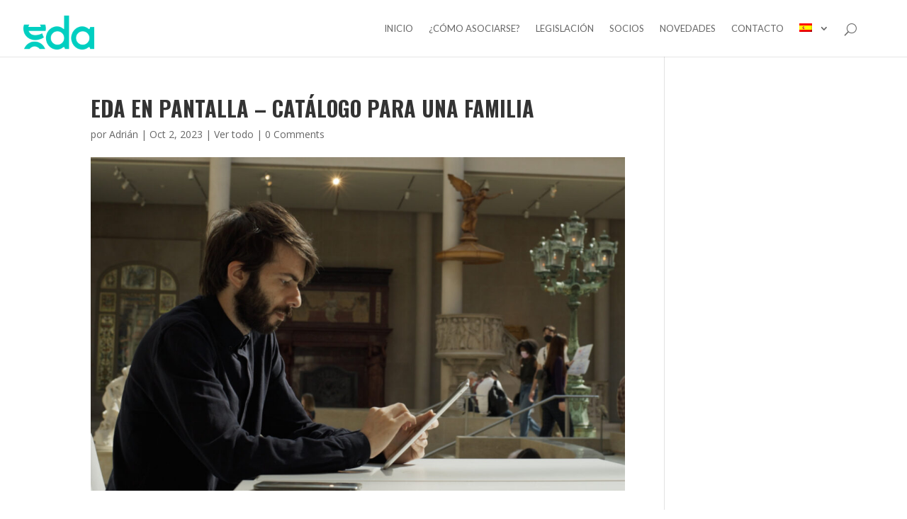

--- FILE ---
content_type: text/html; charset=UTF-8
request_url: https://novedades.edaeditores.org/eda-en-pantalla-catalogo-para-una-familia/
body_size: 17075
content:
<!DOCTYPE html> <!--[if IE 6]><html id="ie6" lang="es-ES"
itemscope
itemtype="http://schema.org/Article"
prefix="og: http://ogp.me/ns#" > <![endif]--> <!--[if IE 7]><html id="ie7" lang="es-ES"
itemscope
itemtype="http://schema.org/Article"
prefix="og: http://ogp.me/ns#" > <![endif]--> <!--[if IE 8]><html id="ie8" lang="es-ES"
itemscope
itemtype="http://schema.org/Article"
prefix="og: http://ogp.me/ns#" > <![endif]--> <!--[if !(IE 6) | !(IE 7) | !(IE 8)  ]><!--><html lang="es-ES"
itemscope
itemtype="http://schema.org/Article"
prefix="og: http://ogp.me/ns#" > <!--<![endif]--><head><link rel="stylesheet" href="https://fonts.googleapis.com/css?family=Open+Sans:300italic,400italic,600italic,700italic,800italic,400,300,600,700,800%7CLato:400,100,100italic,300,300italic,400italic,700,700italic,900,900italic&subset=latin,latin-ext" /><meta charset="UTF-8" /><link rel="pingback" href="https://novedades.edaeditores.org/xmlrpc.php" /><!--[if lt IE 9]> <script src="https://novedades.edaeditores.org/wp-content/themes/Divi2.7.5/js/html5.js" type="text/javascript"></script> <![endif]--> <script type="text/javascript">document.documentElement.className = 'js';</script> <title>Eda en pantalla – Catálogo para una familia | | EDA / Asociación Argentina de Editores Audiovisuales</title><link rel="stylesheet" href="https://novedades.edaeditores.org/wp-content/plugins/WPML.3.3.8/res/css/language-selector.css?v=3.3.8" type="text/css" media="all" /><link rel="canonical" href="https://novedades.edaeditores.org/eda-en-pantalla-catalogo-para-una-familia/" /><meta property="og:title" content="Eda en pantalla – Catálogo para una familia | | EDA / Asociación Argentina de Editores Audiovisuales" /><meta property="og:type" content="article" /><meta property="og:url" content="https://novedades.edaeditores.org/eda-en-pantalla-catalogo-para-una-familia/" /><meta property="og:image" content="https://novedades.edaeditores.org/wp-content/uploads/2023/10/Eda-en-Pantalla-Catalogo-para-una-familia-7-1024x590.jpg" /><meta property="og:description" content=" Iair Michel Attías, además de ser socio fundador de nuestra querida asociación, es un editor con muchos años de experiencia que a partir del deseo de reconstruir su historia familiar se atrevió a dirigir y producir también. &quot;Catálogo para una familia&quot; es una película que cuenta la historia del abuelo de Iair, Jorge Michel y tendrá su estreno el día viernes 6 de octubre a las 20:00 hs en el Malba. Para la etapa de montaje convocó a Verónica De Cata, que co-editó junto con Iair, y a Alejandra Almirón que estuvo a cargo de la asesoría de montaje. Entre lxs tres nos comparten su experiencia en esta nota. TRAILER: ¿Qué temotivó a llevar adelante un proyecto tan personal como Catálogo para una familia? Iair Michel Attías: Este proyecto no nació como una película, sino como una inquietud, una cuenta pendiente. La historia de quién había sido mi abuelo estaba incompleta y había crecido con distintas versiones, fragmentos de los hechos que había" /><meta property="article:published_time" content="2023-10-03T01:55:48Z" /><meta property="article:modified_time" content="2023-10-03T14:01:03Z" /><meta name="twitter:card" content="summary" /><meta name="twitter:title" content="Eda en pantalla – Catálogo para una familia | | EDA / Asociación Argentina de Editores Audiovisuales" /><meta name="twitter:description" content=" Iair Michel Attías, además de ser socio fundador de nuestra querida asociación, es un editor con muchos años de experiencia que a partir del deseo de reconstruir su historia familiar se atrevió a dirigir y producir también. &quot;Catálogo para una familia&quot; es una película que cuenta la historia del abuelo de Iair, Jorge Michel y tendrá su estreno el día viernes 6 de octubre a las 20:00 hs en el Malba. Para la etapa de montaje convocó a Verónica De Cata, que co-editó junto con Iair, y a Alejandra Almirón que estuvo a cargo de la asesoría de montaje. Entre lxs tres nos comparten su experiencia en esta nota. TRAILER: ¿Qué temotivó a llevar adelante un proyecto tan personal como Catálogo para una familia? Iair Michel Attías: Este proyecto no nació como una película, sino como una inquietud, una cuenta pendiente. La historia de quién había sido mi abuelo estaba incompleta y había crecido con distintas versiones, fragmentos de los hechos que había" /><meta name="twitter:image" content="https://novedades.edaeditores.org/wp-content/uploads/2023/10/Eda-en-Pantalla-Catalogo-para-una-familia-7-1024x590.jpg" /><meta itemprop="image" content="https://novedades.edaeditores.org/wp-content/uploads/2023/10/Eda-en-Pantalla-Catalogo-para-una-familia-7-1024x590.jpg" /><link rel='dns-prefetch' href='//fonts.googleapis.com' /><link rel='dns-prefetch' href='//s.w.org' /><link rel="alternate" type="application/rss+xml" title="EDA / Asociación Argentina de Editores Audiovisuales &raquo; Feed" href="https://novedades.edaeditores.org/feed/" /><link rel="alternate" type="application/rss+xml" title="EDA / Asociación Argentina de Editores Audiovisuales &raquo; RSS de los comentarios" href="https://novedades.edaeditores.org/comments/feed/" /><link rel="alternate" type="application/rss+xml" title="EDA / Asociación Argentina de Editores Audiovisuales &raquo; Eda en pantalla &#8211; Catálogo para una familia RSS de los comentarios" href="https://novedades.edaeditores.org/eda-en-pantalla-catalogo-para-una-familia/feed/" /><meta content="Divi v.2.7.5" name="generator"/><style type="text/css">img.wp-smiley,img.emoji{display:inline!important;border:none!important;box-shadow:none!important;height:1em!important;width:1em!important;margin:0 .07em!important;vertical-align:-0.1em!important;background:none!important;padding:0!important}</style><link rel='stylesheet' id='divi-style-css'  href='https://novedades.edaeditores.org/wp-content/themes/Divi2.7.5/style.css?ver=2.7.5' type='text/css' media='all' /><link rel='stylesheet' id='et-shortcodes-css-css'  href='https://novedades.edaeditores.org/wp-content/themes/Divi2.7.5/epanel/shortcodes/css/shortcodes.css?ver=2.7.5' type='text/css' media='all' /><link rel='stylesheet' id='simcal-qtip-css'  href='https://novedades.edaeditores.org/wp-content/plugins/google-calendar-events/assets/css/vendor/jquery.qtip.min.css?ver=3.1.14' type='text/css' media='all' /><link rel='stylesheet' id='simcal-default-calendar-grid-css'  href='https://novedades.edaeditores.org/wp-content/plugins/google-calendar-events/assets/css/default-calendar-grid.min.css?ver=3.1.14' type='text/css' media='all' /><link rel='stylesheet' id='simcal-default-calendar-list-css'  href='https://novedades.edaeditores.org/wp-content/plugins/google-calendar-events/assets/css/default-calendar-list.min.css?ver=3.1.14' type='text/css' media='all' /><link rel='stylesheet' id='et-shortcodes-responsive-css-css'  href='https://novedades.edaeditores.org/wp-content/themes/Divi2.7.5/epanel/shortcodes/css/shortcodes_responsive.css?ver=2.7.5' type='text/css' media='all' /><link rel='stylesheet' id='magnific-popup-css'  href='https://novedades.edaeditores.org/wp-content/themes/Divi2.7.5/includes/builder/styles/magnific_popup.css?ver=2.7.5' type='text/css' media='all' /> <script type='text/javascript' src='https://novedades.edaeditores.org/wp-includes/js/jquery/jquery.js?ver=1.12.4'></script> <script type='text/javascript' src='https://novedades.edaeditores.org/wp-includes/js/jquery/jquery-migrate.min.js?ver=1.4.1'></script> <link rel='https://api.w.org/' href='https://novedades.edaeditores.org/wp-json/' /><link rel="EditURI" type="application/rsd+xml" title="RSD" href="https://novedades.edaeditores.org/xmlrpc.php?rsd" /><link rel="wlwmanifest" type="application/wlwmanifest+xml" href="https://novedades.edaeditores.org/wp-includes/wlwmanifest.xml" /><link rel='prev' title='DÍA DE LXS TRABAJADORXS DE TELEVISIÓN' href='https://novedades.edaeditores.org/dia_trabajadores_television/' /><link rel='next' title='CONVENIO EDA-UNTREF Posgrado en Periodismo Documental' href='https://novedades.edaeditores.org/convenio-eda-untref-posgrado-en-periodismo-documental/' /><meta name="generator" content="WordPress 4.6.29" /><link rel='shortlink' href='https://novedades.edaeditores.org/?p=17305' /><meta name="generator" content="WPML ver:3.3.8 stt:1,2;" /><style>[class$="woocommerce-product-gallery__trigger"]{visibility:hidden}</style><meta name="viewport" content="width=device-width, initial-scale=1.0, maximum-scale=1.0, user-scalable=0" /><style id="theme-customizer-css">.nav li ul{border-color:#fff}#top-menu li a{font-size:13px}body.et_vertical_nav .container.et_search_form_container .et-search-form input{font-size:13px!important}#top-menu li a,.et_search_form_container input{font-weight:400;font-style:normal;text-transform:uppercase;text-decoration:none}.et_search_form_container input::-moz-placeholder{font-weight:400;font-style:normal;text-transform:uppercase;text-decoration:none}.et_search_form_container input::-webkit-input-placeholder{font-weight:400;font-style:normal;text-transform:uppercase;text-decoration:none}.et_search_form_container input:-ms-input-placeholder{font-weight:400;font-style:normal;text-transform:uppercase;text-decoration:none}#top-menu li.current-menu-ancestor>a,#top-menu li.current-menu-item>a,.et_color_scheme_red #top-menu li.current-menu-ancestor>a,.et_color_scheme_red #top-menu li.current-menu-item>a,.et_color_scheme_pink #top-menu li.current-menu-ancestor>a,.et_color_scheme_pink #top-menu li.current-menu-item>a,.et_color_scheme_orange #top-menu li.current-menu-ancestor>a,.et_color_scheme_orange #top-menu li.current-menu-item>a,.et_color_scheme_green #top-menu li.current-menu-ancestor>a,.et_color_scheme_green #top-menu li.current-menu-item>a{color:#01cfc2}@media only screen and (min-width:981px){.et-fixed-header #top-menu li a{font-size:13px}.et-fixed-header #top-menu li.current-menu-ancestor>a,.et-fixed-header #top-menu li.current-menu-item>a{color:#01cfc2!important}}@media only screen and (min-width:1350px){.et_pb_row{padding:27px 0}.et_pb_section{padding:54px 0}.single.et_pb_pagebuilder_layout.et_full_width_page .et_post_meta_wrapper{padding-top:81px}.et_pb_section.et_pb_section_first{padding-top:inherit}.et_pb_fullwidth_section{padding:0}}</style><style class="et_primary_nav_font">#main-header,#et-top-navigation{font-family:'Lato',Helvetica,Arial,Lucida,sans-serif}</style><style id="module-customizer-css"></style><link rel="shortcut icon" href="https://edaeditores.org/wp-content/uploads/2016/09/ico.png" /><script>jQuery(function($){
    $('.logo_container a').attr('href','https://edaeditores.org') ;
});</script><style type="text/css" id="et-custom-css">@import url(https://fonts.googleapis.com/css?family=Oswald:400,700,300);#ocultar{display:none}a{color:#7ebec5}h1{font-family:'Oswald',sans-serif;font-weight:700;text-transform:uppercase}h2{font-family:'Oswald',sans-serif;font-weight:400;text-transform:uppercase}#precios-cuota span.et_pb_dollar_sign{font-size:18px;font-weight:400;line-height:1em!important;margin-left:-.7em;position:absolute}.sub-menu.submenu-languages{padding:0!important}.sub-menu.submenu-languages li a{padding:0!important}#botones-novedades a{border:1px solid;border-radius:4px;float:left;font-size:16px;margin:0 5px 5px 0;padding:5px 10px}#botones-novedades a.active{background:#00CFC1;color:#fff}#botones-novedades br{display:none}header .container{width:100%}#slide-home .et_pb_slide{padding:10px 0;height:600px}#et-top-navigation{padding:33px 40px 0 0!important}.et-cart-info{display:none}.logo_container #logo{max-height:60px!important;padding:12px 0 0 0}#numeros-socios{float:left;margin:-80px 0 0 13%}#numeros-socios .et_pb_circle_counter h3,.et_pb_number_counter h3{padding:0}#newsletter-footer input{padding:10px}#newsletter-footer input[type=submit]{color:#fff;background:#01CEBF;border:0;font-size:1.1em;text-transform:uppercase}#arrows img{margin-top:-30px}#post-home{display:none}#post-home{padding:0}#post-home .et_pb_slide_description .et_pb_slide_content{display:none}#post-home .et_pb_slide_description h2{line-height:1.3em!important}#post-home .et_pb_row{margin:auto!important;width:100%!important;max-width:100%!important;padding:0}#post-home .et_pb_column_1_4{width:25%!important}#post-home .et_pb_column{margin-right:0!important}#post-home .et_pb_slider .et_pb_slide{min-height:230px}.format-gallery .et_pb_slider .et_pb_slide,.et_pb_slider_no_shadow .et_pb_slide{background:none!important}#buttons-home{background:rgba(0,0,0,0) none repeat scroll 0 0!important;margin:-150px 0 45px!important;padding:0;z-index:10}#videos .et_pb_carousel_items{height:auto!important}#videos .et_pb_carousel_item{display:table!important}#videos .et-pb-slider-arrows{display:none!important}#videos .et_pb_carousel_item{margin:0.7%!important}#encuesta .et_parallax_bg{background-position:right top;background-size:25% auto}#qs-left.et_pb_main_blurb_image{width:60px}#qs-left .et_pb_main_blurb_image{float:right;margin-left:10px}.et_pb_fullwidth_post_title_0{padding-bottom:60px!important}.et_pb_fullwidth_post_title_0 h1{font-size:2em}.et_pb_team_member_image img{border-radius:50%!important}.et_pb_team_member_image{width:20%}#biografia .et_pb_team_member_description h4{padding-bottom:10px!important}.et_pb_team_member_description h4{padding-bottom:10px!important}#comision-directiva p{font-size:.92em;line-height:1.3em;text-align:justify}#comision-directiva h4{color:#01cebf!important}#comisiones .et_pb_slide_description{padding:40% 5% 40% 0%}#comisiones .et_pb_slide_description .content-txt{width:60%;margin-right:2%;float:left;font-size:.9em}#comisiones .et_pb_slide_description .content-img{width:38%;float:left}#comisiones a{display:block;text-align:center}#table-salarios p{line-height:1.5em!important}#table-salarios h4{color:#00cfc2;font-size:1.1em;padding-bottom:5px}#table-salarios .et_pb_blurb_content{margin:30px 0;max-width:550px;position:relative}#table-salarios li.et_pb_tab_0{background:rgba(0,0,0,0) url(/edaeditores/wp-content/uploads/2014/03/icon-tv.png) no-repeat scroll center 10px / 30px auto;padding:5px 15px 5px 45px}#table-salarios li.et_pb_tab_1{background:rgba(0,0,0,0) url(/edaeditores/wp-content/uploads/2014/03/icon-cine.png) no-repeat scroll center 10px / 30px auto;padding:5px 15px 5px 45px}#table-salarios li.et_pb_tab_2{background:rgba(0,0,0,0) url(/edaeditores/wp-content/uploads/2014/03/icon-teatro.png) no-repeat scroll center 10px / 30px auto;padding:5px 15px 5px 45px}#table-salarios .et_pb_tabs_controls li.et_pb_tab_active{border-bottom:5px solid #00cfc1}#contact-form .et_pb_blurb_content{margin:0}#contact-form input{padding:8px!important;font-size:.95em}#contact-form select{padding:8px!important;font-size:.95em}#contact-form textarea{padding:8px!important;font-family:"Open Sans",Arial,sans-serif;font-weight:500;font-size:.95em}#contact-form input[type="submit"]{background:#00CFC1;border:0 none;color:#fff;cursor:pointer;font-size:1.1em;padding:5px;text-transform:uppercase}#huge_it_portfolio_content_1 .portelement_1{background:#22cec0;border:0;float:left;height:205px;left:auto!important;margin:10px;outline:medium none;position:relative!important;text-align:center;top:auto!important;transform:none!important;width:auto!important;border-radius:6px}#huge_it_portfolio_content_1 .portelement_1 .image-block_1 img{border-radius:6px 6px 0 0!important}#huge_it_portfolio_content_1 .portelement_1 .title-block_1 h3{font-size:13px!important;color:#fff!important;text-transform:uppercase}#huge_it_portfolio_popup_list_1 .heading-navigation_1 .right-change a,#huge_it_portfolio_popup_list_1 .heading-navigation_1 .left-change a{color:#00cfc1!important;font-family:open sans!important;font-weight:bold!important;padding:3px 0!important}#huge_it_portfolio_content_1 .portelement_1 .title-block_1{padding:11px 0}#huge_it_portfolio_popup_list_1.active{margin:110px 0!important}#huge_it_portfolio_popup_list_1 .popup-wrapper_1 .image-block_1{border-right:0 none!important;float:left;height:100%;margin-right:2%;min-height:100%;min-width:200px;position:relative;width:35%!important}#huge_it_portfolio_popup_list_1 .popup-wrapper_1 .right-block{float:left;height:100%;position:relative;width:62%!important}#bg-socios{background-position:right center;background-repeat:no-repeat;padding:120px 0}#como-funcionamos .content-txt{width:48%;margin-right:2%;float:left}#como-funcionamos ul.et_pb_tabs_controls{background-color:#00cfc1}#como-funcionamos .et_pb_tabs_controls li a{color:#fff}#como-funcionamos .content-txt p{line-height:1.4em!important;text-align:justify!important}#como-funcionamos .content-img{width:50%;float:left}#precios-cuota{margin:0 auto;width:70%}#precios-cuota .et_pb_pricing_content{display:none}#precios-cuota .et_pb_pricing_content_top{border-bottom:0}#header-salarios{padding:10px 0}#salarios .et_pb_tabs_controls li{text-align:center;width:33.333%;padding:40px 20px 10px}#comision-home .et_overlay{display:none}#comision-home a.page-next{color:rgba(0,0,0,0);background:url(/edaeditores/wp-content/uploads/2016/07/next.png);display:block;height:62px!important;width:34px!important}#comision-home a.page-prev{color:rgba(0,0,0,0);background:url(/edaeditores/wp-content/uploads/2016/07/back.png);display:block;height:62px!important;width:34px!important}#comision-home .next{position:absolute;right:-30px;top:35%}#comision-home .prev{position:absolute;left:-30px;top:35%}#comision-home .et_pb_gallery_image{border-radius:50%;line-height:0;margin:0 auto;width:90px}#comision-home li.page{display:none!important}#comision-home h3{font-weight:700}#comision-home p.et_pb_gallery_caption{text-align:left}#comision-home .et_pb_gallery_item.et_pb_grid_item.et_pb_bg_layout_light{background:#f5f5f5 none repeat scroll 0 0;margin:0 2%;padding:30px;width:29%;min-height:430px;clear:none}#comision-home .et_pb_gallery_pagination{border:0}#header-salarios{margin-bottom:-30px;padding:0!important}.et_pb_slides::after,.et_pb_row::after,.et_pb_row_inner::after{clear:both;content:".";display:block;height:0;line-height:0;visibility:hidden;width:0}#bot-sumate{background:transparent none repeat scroll 0 0;border:2px solid;border-radius:3px;color:#fff;display:block;font-family:arial;font-size:20px;font-style:normal;font-weight:500;line-height:1.7em!important;margin:0 auto;padding:.3em 1em;text-transform:uppercase;text-align:center;cursor:pointer}#sumate{display:none;background:white none repeat scroll 0 0;border-radius:3px;box-shadow:0 0 3px #888;left:30%;padding:50px 30px;position:fixed;top:150px;width:40%;z-index:20}#sumate .close{background:#00cfc1;color:#fff;cursor:pointer;font-family:open sans;font-weight:700;padding:0 7px;position:absolute;right:5px;top:5px}#sumate input[type='text']{padding:12px}#sumate select{padding:12px}#sumate input[type='submit']{background:#01CFC2;border:0 none;border-radius:3px;color:#fff;font-family:open sans;font-size:1.3em;font-weight:400;padding:8px 22px}footer#main-footer{background-color:#222;background-image:url("");background-size:100%;background-origin:padding-box;background-repeat:no-repeat;padding:0}footer h4.title{color:#22CEC0;text-transform:uppercase}footer .last a{color:#22CEC0}.footer-widget li::before{border-color:#22CEC0}footer input[type='text']{padding:12px}footer input[type='submit']{background:#01CFC2;border:0 none;border-radius:3px;color:#fff;font-family:open sans;font-size:1.3em;font-weight:400;padding:8px 22px;cursor:pointer}footer .simcal-calendar h3{color:#22CEC0}#footer-widgets .footer-widget li{font-size:12px;line-height:1.5em!important}footer .textwidget>p{font-size:13px;line-height:1.5em}.simcal-default-calendar-grid.simcal-default-calendar-light .simcal-day-number{font-size:12px}#timeline ul{padding:0}#line-title img{margin-top:-20px}#search-socios h4{display:none}#search-socios ul{padding:5px 15px;color:#fff}#search-socios input[type="text"]{border:0 none;min-width:300px;padding:8px}#search-socios input[type="submit"]{border:0 none;cursor:pointer;font-family:"Oswald",sans-serif;font-size:1em;padding:5px;text-transform:uppercase}.et_pb_team_member_description .socialmedia{background-image:url("https://edaeditores.org/wp-content/uploads/2016/12/socialmedia-2.png");display:block;height:38px;text-indent:-5000px;width:38px;float:left}.et_pb_team_member_description .socialmedia.vimeo{background-position:0 0}.et_pb_team_member_description .socialmedia.twitter{background-position:-120px 80px}.et_pb_team_member_description .socialmedia.imdb{background-position:-120px -40px}.et_pb_team_member_description .socialmedia.facebook{background-position:-40px 120px}.et_pb_team_member_description .socialmedia.be{background-position:-162px -1px}.et_pb_team_member_description .socialmedia.youtube{background-position:-80px -80px}.et_pb_team_member_description .socialmedia.linkedin{background-position:-80px -41px}.et_pb_team_member_description .socialmedia.instagram{background-position:-40px -119px}.et_pb_team_member_description .socialmedia.pinterest{background-position:0 -119px}.et_pb_team_member_description .socialmedia.google{background-position:-120px -119px}#asociarse-form .et_pb_blurb_content{margin:0}#asociarse-form input{padding:8px!important;font-size:.95em}#asociarse-form select{padding:8px!important;font-size:.95em}#asociarse-form textarea{padding:8px!important;font-family:"Open Sans",Arial,sans-serif;font-weight:500;font-size:.95em}#asociarse-form input[type="submit"]{background:#00CFC1;border:0 none;color:#fff;cursor:pointer;font-size:1.1em;padding:5px;text-transform:uppercase}#ct-home img{width:16%}.et_pb_pricing_content_top{padding-bottom:0}.et_pb_pricing_table{padding-bottom:10px}#ct-home img{width:12%!important}</style></head><body class="single single-post postid-17305 single-format-standard et_pb_button_helper_class et_fullwidth_nav et_fixed_nav et_show_nav et_cover_background et_pb_gutter osx et_pb_gutters3 et_primary_nav_dropdown_animation_fade et_secondary_nav_dropdown_animation_fade et_pb_footer_columns4 et_header_style_left et_right_sidebar chrome"><div id="page-container"><header id="main-header" data-height-onload="66"><div class="container clearfix et_menu_container"><div class="logo_container"> <span class="logo_helper"></span> <a href="https://novedades.edaeditores.org/"> <img src="https://edaeditores.org/wp-content/uploads/2016/09/logo-1.png" alt="EDA / Asociación Argentina de Editores Audiovisuales" id="logo" data-height-percentage="54" /> </a></div><div id="et-top-navigation" data-height="66" data-fixed-height="40"><nav id="top-menu-nav"><ul id="top-menu" class="nav"><li id="menu-item-8414" class="menu-item menu-item-type-custom menu-item-object-custom menu-item-8414"><a href="http://edaeditores.org">Inicio</a></li><li id="menu-item-14120" class="menu-item menu-item-type-custom menu-item-object-custom menu-item-14120"><a href="https://edaeditores.org/quienes-somos/">¿Cómo asociarse?</a></li><li id="menu-item-14121" class="menu-item menu-item-type-custom menu-item-object-custom menu-item-14121"><a href="https://edaeditores.org/legislacion/">Legislación</a></li><li id="menu-item-14122" class="menu-item menu-item-type-custom menu-item-object-custom menu-item-14122"><a href="https://edaeditores.org/section-socios/">Socios</a></li><li id="menu-item-5439" class="menu-item menu-item-type-post_type menu-item-object-page menu-item-5439"><a href="https://novedades.edaeditores.org/">Novedades</a></li><li id="menu-item-14126" class="menu-item menu-item-type-custom menu-item-object-custom menu-item-14126"><a href="https://edaeditores.org/contacto/">Contacto</a></li><li class="menu-item menu-item-language menu-item-language-current menu-item-has-children"><a href="#" onclick="return false"><img class="iclflag" src="https://novedades.edaeditores.org/wp-content/plugins/WPML.3.3.8/res/flags/es.png" width="18" height="12" alt="es" title="Español" /></a></li></ul></nav><div id="et_top_search"> <span id="et_search_icon"></span></div><div id="et_mobile_nav_menu"><div class="mobile_nav closed"> <span class="select_page">Seleccionar página</span> <span class="mobile_menu_bar mobile_menu_bar_toggle"></span></div></div></div></div><div class="et_search_outer"><div class="container et_search_form_container"><form role="search" method="get" class="et-search-form" action="https://novedades.edaeditores.org/"> <input type="search" class="et-search-field" placeholder="Búsqueda &hellip;" value="" name="s" title="Buscar:" /></form> <span class="et_close_search_field"></span></div></div></header><div id="et-main-area"><div id="main-content"><div class="container"><div id="content-area" class="clearfix"><div id="left-area"><article id="post-17305" class="et_pb_post post-17305 post type-post status-publish format-standard has-post-thumbnail hentry category-ver-todo tag-catalogo tag-cine tag-eda-en-pantalla tag-iair-michel-attias tag-socixs"><div class="et_post_meta_wrapper"><h1 class="entry-title">Eda en pantalla &#8211; Catálogo para una familia</h1><p class="post-meta"> por <span class="author vcard"><a href="https://novedades.edaeditores.org/author/adrianbao/" title="Mensajes de Adrián" rel="author">Adrián</a></span> | <span class="published">Oct 2, 2023</span> | <a href="https://novedades.edaeditores.org/category/ver-todo/" rel="category tag">Ver todo</a> | <span class="comments-number"><a href="https://novedades.edaeditores.org/eda-en-pantalla-catalogo-para-una-familia/#respond"><span class="dsq-postid" data-dsqidentifier="17305 https://novedades.edaeditores.org/?p=17305">0 Comentarios</span></a></span></p><img src="https://novedades.edaeditores.org/wp-content/uploads/2023/10/Eda-en-Pantalla-Catalogo-para-una-familia-7-1080x675.jpg" alt='Eda en pantalla &#8211; Catálogo para una familia' width='1080' height='675' /></div><div class="entry-content"><p>&nbsp;</p><p style="text-align: justify;"><b>Iair Michel Attías</b><span style="font-weight: 400;">, además de ser socio fundador de nuestra querida asociación, es un editor con muchos años de experiencia que a partir del deseo de reconstruir su historia familiar se atrevió a dirigir y producir también. “Catálogo para una familia” es una película que cuenta la historia del abuelo de Iair, Jorge Michel y tendrá su </span><b>estreno el día viernes 6 de octubre a las 20:00 hs en el Malba</b><span style="font-weight: 400;">. Para la etapa de montaje convocó a </span><b>Verónica De Cata, </b><span style="font-weight: 400;">que co-editó junto con Iair, y a </span><b>Alejandra Almirón</b><span style="font-weight: 400;"> que estuvo a cargo de la asesoría de montaje. Entre lxs tres nos comparten su experiencia en esta nota.</span></p><p><b>TRAILER: <a href="https://vimeo.com/810601269">https://vimeo.com/810601269</a></b></p><p class="alignnone"><img class="wp-image-17306 alignleft" src="[data-uri]" data-lazy-src="https://novedades.edaeditores.org/wp-content/uploads/2023/10/Eda-en-Pantalla-Catalogo-para-una-familia.jpg" alt="Eda en Pantalla - Catalogo para una familia" width="435" height="622" data-lazy-srcset="https://novedades.edaeditores.org/wp-content/uploads/2023/10/Eda-en-Pantalla-Catalogo-para-una-familia.jpg 358w, https://novedades.edaeditores.org/wp-content/uploads/2023/10/Eda-en-Pantalla-Catalogo-para-una-familia-210x300.jpg 210w" sizes="(max-width: 435px) 100vw, 435px" /><noscript><img class="wp-image-17306 alignleft" src="https://novedades.edaeditores.org/wp-content/uploads/2023/10/Eda-en-Pantalla-Catalogo-para-una-familia.jpg" alt="Eda en Pantalla - Catalogo para una familia" width="435" height="622" srcset="https://novedades.edaeditores.org/wp-content/uploads/2023/10/Eda-en-Pantalla-Catalogo-para-una-familia.jpg 358w, https://novedades.edaeditores.org/wp-content/uploads/2023/10/Eda-en-Pantalla-Catalogo-para-una-familia-210x300.jpg 210w" sizes="(max-width: 435px) 100vw, 435px" /></noscript></p><p class="alignnone" style="text-align: justify;"><b>¿Qué temotivó a llevar adelante un proyecto tan personal como </b><b><i>Catálogo para una familia</i></b><b>?</b></p><p style="text-align: justify;"><b>Iair Michel Attías:</b> <span style="font-weight: 400;">Este proyecto no nació como una película, sino como una inquietud, una cuenta pendiente. </span></p><p style="text-align: justify;"><span style="font-weight: 400;">La historia de quién había sido mi abuelo estaba incompleta y había crecido con distintas versiones, fragmentos de los hechos que había protagonizado, desde una única perspectiva que era la de mi padre, quien no había mantenido contacto con la familia política que había formado mi abuelo. De algún modo intuí que para conocer esa historia era necesario aproximarme como nieto, liberándome de cargas y de cualquier tipo de especulación. Primero me dediqué a investigar qué información había, a revisar revistas y diarios viejos de las décadas del &#8217;70 y &#8217;80, donde Michel había brillado. Pero en contraste preguntándome porqué había quedado tanto olvido y silencio después de su muerte temprana, en 1991, a los 66 años. Cada capa que descubría sobre esa investigación iba dándole cuerpo a una posible película. Entre los múltiples oficios y profesiones (marinero, foguista en barcos, poeta, creativo publicitario, escultor), y de los saltos en su entorno social, había una secreta coherencia, una épica, la construcción de una gran aventura. Ahí decidí que había una película que valía la pena contar, pero me rehusaba a ser parte de ese relato. Pensaba que debía contarse estrictamente la biografía del personaje, como si se pudiera escindir esa historia de la mía y de mi familia. Llevó tiempo poder madurar la forma final que tuvo el relato.</span></p><p>&nbsp;</p><p>&nbsp;</p><p><b>¿Qué desafíos y particularidades tuvo el proyecto?</b></p><p style="text-align: justify;"><b>IMA:</b><span style="font-weight: 400;">Cuando comencé el proceso, un desafío era la escasez de material. Tenía solo diez fotos en mi casa, no tenía llegada a ningún familiar o amigo de mi abuelo, mi padre no había mantenido lazos, nadie en mi familia tenía obra ni esculturas. Cuando empecé a tocar puertas, muchos querían contar su versión de la historia, pero nadie conservaba fotos, me decían que todo se había extraviado o destruido. Me desilusionó, y se sentía frustrante. Pero luego me volvían las preguntas y tenía que volver a la carga. ¿Cómo se podría haber perdido tanto material? Me resistí a resignarme. Así que poco a poco, primero en archivos de museos, en bibliotecas, luego en revistas, y finalmente en casas particulares fueron apareciendo a cuentagotas diez, veinte, un día cien fotografías, negativos, recortes. Incluso había registros en Estados Unidos, donde expuso en 1989 dos años antes de fallecer, que fueron reveladores: cartas, negativos de gran formato.  </span></p><p style="text-align: justify;"><span style="font-weight: 400;">Finalmente, tres años después de comenzar mi búsqueda, tenía más de 400 fotos, 5 horas de video en VHS, 30 minutos de material fílmico 16mm color, y numerosos artículos periodísticos. La particularidad fue que tuvimos que incorporar mi trayecto al relato, porque en caso contrario iba a parecer un retrato institucional con todo el archivo familiar. Y en realidad ese camino de no tener nada a recuperar todo lo que encontré era en sí mismo tan fascinante como el retrato del artista que nos habíamos propuesto inicialmente.</span></p><p style="text-align: justify;"><span style="font-weight: 400;">En 2019, cuando decidí emprender esta búsqueda, lo primero que hice fue llamar al número que alguien me había facilitado de la casa de Josefina Robirosa. Pero al llamar me dijeron que tenía alzheimer y que iba a ser imposible hablar con ella sobre esto. Lo primero que pensé fue que había llegado tarde y que no iba a poder hacer nada.</span></p><p style="text-align: justify;"><span style="font-weight: 400;">Pero luego me di cuenta de que estaba equivocado. Cuatro años después varios de los entrevistados ya no viven, la casa de Josefina donde filmamos se vació, y seguramente todo hubiera sido más problemático. </span></p><p style="text-align: justify;"><a href="https://novedades.edaeditores.org/wp-content/uploads/2023/10/Eda-en-Pantalla-Catalogo-para-una-familia-2.jpg" target="_blank"><img class="aligncenter wp-image-17316" src="[data-uri]" data-lazy-src="https://novedades.edaeditores.org/wp-content/uploads/2023/10/Eda-en-Pantalla-Catalogo-para-una-familia-2-1024x576.jpg" alt="Eda en Pantalla - Catalogo para una familia 2" width="731" height="411" data-lazy-srcset="https://novedades.edaeditores.org/wp-content/uploads/2023/10/Eda-en-Pantalla-Catalogo-para-una-familia-2-1024x576.jpg 1024w, https://novedades.edaeditores.org/wp-content/uploads/2023/10/Eda-en-Pantalla-Catalogo-para-una-familia-2-300x169.jpg 300w, https://novedades.edaeditores.org/wp-content/uploads/2023/10/Eda-en-Pantalla-Catalogo-para-una-familia-2-768x432.jpg 768w, https://novedades.edaeditores.org/wp-content/uploads/2023/10/Eda-en-Pantalla-Catalogo-para-una-familia-2-1080x608.jpg 1080w, https://novedades.edaeditores.org/wp-content/uploads/2023/10/Eda-en-Pantalla-Catalogo-para-una-familia-2.jpg 1280w" sizes="(max-width: 731px) 100vw, 731px" /><noscript><img class="aligncenter wp-image-17316" src="https://novedades.edaeditores.org/wp-content/uploads/2023/10/Eda-en-Pantalla-Catalogo-para-una-familia-2-1024x576.jpg" alt="Eda en Pantalla - Catalogo para una familia 2" width="731" height="411" srcset="https://novedades.edaeditores.org/wp-content/uploads/2023/10/Eda-en-Pantalla-Catalogo-para-una-familia-2-1024x576.jpg 1024w, https://novedades.edaeditores.org/wp-content/uploads/2023/10/Eda-en-Pantalla-Catalogo-para-una-familia-2-300x169.jpg 300w, https://novedades.edaeditores.org/wp-content/uploads/2023/10/Eda-en-Pantalla-Catalogo-para-una-familia-2-768x432.jpg 768w, https://novedades.edaeditores.org/wp-content/uploads/2023/10/Eda-en-Pantalla-Catalogo-para-una-familia-2-1080x608.jpg 1080w, https://novedades.edaeditores.org/wp-content/uploads/2023/10/Eda-en-Pantalla-Catalogo-para-una-familia-2.jpg 1280w" sizes="(max-width: 731px) 100vw, 731px" /></noscript></a></p><p style="text-align: justify;"><b>IMA: </b><span style="font-weight: 400;">Lanzarse a dirigir y producir fue por una combinación de cuestiones, por un lado al ser un documental tan personal, íntimo, y de bajo  presupuesto no pensé la posibilidad de encontrar alguna empresa productora externa que se comprometiera a acompañar el proceso con la misma intensidad que le dediqué. Por otro lado, quien sí produjo la película a la par mío fue Julieta Bilik, que además de aportar su mirada creativa fue gravitante a la hora de tomar las decisiones clave del proyecto. Absorber toda esa responsabilidad no fue fácil, es intenso y requiere de compromiso, pero fue posible. Tuvimos que tocar muchas puertas y creo que en gran parte se abrieron gracias a la sinceridad y ausencia de prejuicios con la que transmitimos nuestro interés por conocer la historia y las obras extraviadas de Michel. </span></p><p style="text-align: justify;"><span style="font-weight: 400;">Por mis experiencias previas trataba de hacer un balance del material después de filmarlo, lo miraba y pensaba mucho antes de ir en búsqueda de lo siguiente. Lo sincronicé, organicé, nomenclé. Seleccionaba fragmentos y hacía marcas. </span></p><p style="text-align: justify;"><span style="font-weight: 400;">Sin embargo, una vez que terminamos de filmar, me encontré con que no había podido editar nada de nada. Apenas bloques sueltos. Ideas que no estaban organizadas como relato. Todo me parecía, o muy interesante, o absolutamente insuficiente. Una situación enormemente </span><span style="font-weight: 400;">frustrante que no le deseo a nadie. A diferencia de las oportunidades en las que edité materiales de otras personas, donde solo me concentraba en la limitación, en lo que había en el timeline, en esta oportunidad solo podía pensar en lo que faltaba filmar. </span><span style="font-weight: 400;">Fue entonces que convoqué a Verónica De Cata, y le entregué el material para recibir su mirada.</span></p><p style="text-align: justify;"><b>Verónica De Cata</b><span style="font-weight: 400;">: Ati (Iair Michel Attías) me llamó en enero del 2022 y me contó sobre el documental, y la posibilidad de que yo lo acompañe en el montaje, en un momento en el que él estaba con poco tiempo, sumado a que le estaba costando encarar un material que lo tocaba tan de cerca, personalmente.  </span><span style="font-weight: 400;">Vi un dossier del proyecto y un armado de 5 minutos que me gustó mucho, y también me entusiasmaba la idea de trabajar con Ati en su primera película como director.  </span><span style="font-weight: 400;">Trabajamos juntos durante unos tres meses aproximadamente.</span></p><p style="text-align: justify;"><b>¿Por qué sentiste que era necesario sumar otra mirada desde el montaje y </b><b>con la asesoría?</b></p><p style="text-align: justify;"><b>IMA: </b><span style="font-weight: 400;">La carga personal era muy grande. Por un lado tenía múltiples líneas narrativas: los hechos clave de la vida artística de Michel; la relación con su pareja durante treinta años, Josefina Robirosa; la historia del reencuentro con su hijo; la búsqueda de obras extraviadas en el presente; y a eso se le sumaban materiales valiosos que no quedaron, como un material documental sobre la creación de algunas de esas obras, entrevistas a coleccionistas, la idea de </span><span style="font-weight: 400;">realizar una exhibición, etc. Todo era en cierta medida interesante en sí mismo, y el carisma y la mística de Michel lo ensalzaba. Pero había que tomar decisiones para encontrar una síntesis. Definir qué debía entrar y qué debía salir del relato porque lo desviaba.</span></p><p style="text-align: justify;"><b>VDC</b><span style="font-weight: 400;">: Al ser un proyecto tan personal era difícil para él tomar distancia, despegarse de su historia familiar, y decidir qué contar y qué no, hasta qué punto exponer lo personal e íntimo, que también tenía sus aristas dolorosas o no resueltas. Mi desafío fue que esta dimensión más personal aparezca, y también aportar una mirada si se quiere más objetiva o distanciada.</span></p><p style="text-align: justify;"><b>IMA: </b><span style="font-weight: 400;">La película pasó por una clínica durante la etapa de rodaje que se llama ABC Bafici, y allí Clarisa Navas, tutora del proyecto, me hizo una importante pregunta: ¿En qué momento de la película se entera el espectador de que Michel es tu abuelo? En ese momento no había nada editado y no tenía una respuesta. Y en definitiva era un problema porque si bien no quería ponerme en el centro, a la vez, alejarse demasiado también alejaba al espectador.</span></p><p style="text-align: justify;"><b>Alejandra Almirón:</b><span style="font-weight: 400;"> Ati me había convocado para editar la peli, en ese entonces se llamaba </span><i><span style="font-weight: 400;">Piedra de Trueno</span></i><span style="font-weight: 400;">. En ese momento no tenía disponibilidad para entrar en un montaje  y le ofrecí tutorías-consultorías y así lo hicimos. Me gusta mucho hacer consultorías, lo vengo haciendo en forma institucional (Fidba y Málaga Wip) desde hace unos años y también en forma particular.</span></p><p style="text-align: justify;"><b>¿Editaron en paralelo a la investigación de archivo y entrevistas?</b></p><p style="text-align: justify;"><b>IMA: </b><span style="font-weight: 400;">La edición comenzó con todo el material ya filmado. Pero me había ocupado de catalogar, ordenar, clasificar, todo el material existente.  </span><span style="font-weight: 400;">Las entrevistas fueron divididas por personaje, por tema, por subtema. No las transcribí pero puse markers con las ideas de cada segmento. Las 400 fotos que aparecieron las ordené por fecha cronológica aproximada entre 1925 y 1991. Y en algunos casos por tema. Entonces para armar una secuencia como por ejemplo «Michel marinero &#8211; lector -poeta» yo tenía en un timeline todos los personajes entrevistados que hablaban de eso, las fotos alusivas, etc. Había otras con sobreabundancia como «la muestra en Nueva York», o «el reencuentro con su hijo». Pero algo que aprendí con el oficio fue que cuando hay problemas que aparentan ser inabarcables, hay que enfrentarlos y reducirlos a unidades más pequeñas, controlables, discernibles. Eso </span><span style="font-weight: 400;">tratamos de hacer. Y a medida que Vero armaba estas secuencias de entrevista y archivo podíamos pensar un orden.</span></p><p style="text-align: justify;"><b>VDC: </b><span style="font-weight: 400;">Ati me trajo un proyecto de Avid perfectamente ordenado, con carpetas que separaban el archivo (que era cuantioso, fascinante), los materiales ordenados por jornadas, selecciones de cada jornada, algunos armados por escenas. Un lujo.  </span><span style="font-weight: 400;">Por si fuera poco, me enseñó a usar el Avid que yo no manejaba. Ese fue otro desafío para mí como editora, pero rápidamente me sentí cómoda con el programa.</span></p><p style="text-align: justify;"><b>IMA: </b><span style="font-weight: 400;">Editamos en Avid Media Composer, y lo elegiría una y mil veces. Es el programa más robusto y eficiente para este tipo de materiales indexados. En momentos avanzados de la edición exploté mucho la herramienta PhraseFind, para buscar reemplazos o resabios de anécdotas a partir de una palabra clave o tema. Transcodeé muchas fotos en resolución original o en una versión exportada que permitía apreciar la gran resolución con la que digitalizamos todo.</span></p><p style="text-align: justify;"><b>VDC: </b><span style="font-weight: 400;">Primero vi todo el material y tomé notas, empecé a pensar en ese material como una investigación detectivesca, que me hizo acordar a </span><i><span style="font-weight: 400;">Los detectives salvajes</span></i><span style="font-weight: 400;"> de</span><i><span style="font-weight: 400;"> Roberto Bolaño</span></i><span style="font-weight: 400;">, donde los personajes hacen un recorrido por las personas que conocieron a una poeta ya fallecida y van reconstruyendo al personaje a partir de esos encuentros informales. Con esta idea más tarde armé una pequeña secuencia donde Ati tiene un primer acercamiento con lxs entrevistadxs, donde él se presenta como realizador-nieto-detective… Algo de esto quedó en el armado.</span></p><p style="text-align: justify;"><span style="font-weight: 400;">Cuando empecé a editar ya había material seleccionado por Ati de casi todas las jornadas, excepto del material grabado en Nueva York, que fue por lo que empecé ya que era un material que Ati todavía no había encarado y era muy importante para la historia, y armé varias escenas con las que luego trabajamos en conjunto, compartiéndonos las</span><span style="font-weight: 400;"> secuencias.  </span><span style="font-weight: 400;">Trabajé unos tres meses hasta que tuvimos un armado de unas dos horas, sentíamos que empezaba a aparecer una película, una forma. Luego siguió Ati con la edición y la tutoría de Ale Almirón hasta llegar a la forma final.</span></p><p style="text-align: justify;"><b>AA:</b><span style="font-weight: 400;"> Conocía la historia, había leído el tratamiento pero el primer corte que vi tenía una potencia muy superior a la escritura, un gran laburo de Vero. El desafío puntual era que Ati aún no había enfocado bien el punto de vista, la narración se manifestaba con una distancia que no representaba al núcleo de la historia que era su mirada, su herencia familiar, emocional, sus reflexiones y sus movimientos dentro de esa historia (lo que yo llamo vector que avanza).</span></p><p style="text-align: justify;"><span style="font-weight: 400;">Recuerdo que había líneas que estaban muy bien definidas y otras que necesitaban más costura. Por ejemplo, la codificación de los archivos, para que alcancen su mayor potencial y puntualmente la historia en primera persona que estaba puesta con mucha timidez y era el factótum de todo. Me enfoqué en apuntalar eso.</span></p><p style="text-align: justify;"><b>¿Había un guión previo a la etapa de montaje? En qué etapa se definió la estructura actual de la peli?</b></p><p style="text-align: justify;"><b>IMA: </b><span style="font-weight: 400;">La estructura tuvo varias capas de trabajo. Para la presentación al INCAA tuve que escribir un guión. Me pareció una cosa un poco insólita, porque si bien partía de una investigación me resultaba absolutamente incierto cuán concretable sería retratar o no esas escenas. Incluso es una demostración de que un asunto es leer y otro es ver el cine como espectador, la percepción y los tiempos varían drásticamente. Si hoy lo leo, seguramente mucho está igual, pero la gran mayoría no. Y eso es parte del proceso.  </span><span style="font-weight: 400;">Hice varias escaletas, borradores, tratamientos que ayudaban a ordenar las ideas que estaban sueltas pero no permitían ver la película en su conjunto.</span></p><p style="text-align: justify;"><a href="https://novedades.edaeditores.org/wp-content/uploads/2023/10/Eda-en-Pantalla-Catalogo-para-una-familia-3-1.png" target="_blank"><img class="aligncenter wp-image-17312" src="[data-uri]" data-lazy-src="https://novedades.edaeditores.org/wp-content/uploads/2023/10/Eda-en-Pantalla-Catalogo-para-una-familia-3-1-1024x711.png" width="599" height="416" data-lazy-srcset="https://novedades.edaeditores.org/wp-content/uploads/2023/10/Eda-en-Pantalla-Catalogo-para-una-familia-3-1-1024x711.png 1024w, https://novedades.edaeditores.org/wp-content/uploads/2023/10/Eda-en-Pantalla-Catalogo-para-una-familia-3-1-300x208.png 300w, https://novedades.edaeditores.org/wp-content/uploads/2023/10/Eda-en-Pantalla-Catalogo-para-una-familia-3-1-768x533.png 768w, https://novedades.edaeditores.org/wp-content/uploads/2023/10/Eda-en-Pantalla-Catalogo-para-una-familia-3-1-1080x750.png 1080w" sizes="(max-width: 599px) 100vw, 599px" /><noscript><img class="aligncenter wp-image-17312" src="https://novedades.edaeditores.org/wp-content/uploads/2023/10/Eda-en-Pantalla-Catalogo-para-una-familia-3-1-1024x711.png" width="599" height="416" srcset="https://novedades.edaeditores.org/wp-content/uploads/2023/10/Eda-en-Pantalla-Catalogo-para-una-familia-3-1-1024x711.png 1024w, https://novedades.edaeditores.org/wp-content/uploads/2023/10/Eda-en-Pantalla-Catalogo-para-una-familia-3-1-300x208.png 300w, https://novedades.edaeditores.org/wp-content/uploads/2023/10/Eda-en-Pantalla-Catalogo-para-una-familia-3-1-768x533.png 768w, https://novedades.edaeditores.org/wp-content/uploads/2023/10/Eda-en-Pantalla-Catalogo-para-una-familia-3-1-1080x750.png 1080w" sizes="(max-width: 599px) 100vw, 599px" /></noscript></a></p><p style="text-align: justify;"><span style="font-weight: 400;">Me armé en la plataforma Miró varias líneas temporales. Una cronología de la vida de Michel, desde su nacimiento hasta su muerte. Los hitos artísticos por un lado, y los hitos personales o familiares por otro. A su vez, todas las escenas que había filmado o pensaba que podía filmar -y que finalmente no quedaron-  En definitiva creo que fue un ejercicio necesario el de la escritura,  porque me aseguró agotar varios caminos posibles y no quedarme sobre una idea preconcebida. Pero creo que el guión definitivo se escribió íntegramente en la edición.</span></p><p style="text-align: justify;"><span style="font-weight: 400;">Fue Vero De Cata quien dio con una de las llaves de la película, como una arquitecta que te muestra cómo debes cambiar la distribución de una casa para que mire en otra orientación más luminosa, que unió todas las presentaciones de entrevistados al comienzo de la película. Presentándome desde el inicio fuera de campo como una especie de detective. Es el tipo de ideas que solo una editora externa, con una mirada propia, puede aportar.</span></p><p style="text-align: justify;"><a href="https://novedades.edaeditores.org/wp-content/uploads/2023/10/Eda-en-Pantalla-Catalogo-para-una-familia-4-1.png" target="_blank"><img class="aligncenter wp-image-17313" src="[data-uri]" data-lazy-src="https://novedades.edaeditores.org/wp-content/uploads/2023/10/Eda-en-Pantalla-Catalogo-para-una-familia-4-1-1024x539.png" alt="Eda en Pantalla - Catalogo para una familia 4" width="599" height="315" data-lazy-srcset="https://novedades.edaeditores.org/wp-content/uploads/2023/10/Eda-en-Pantalla-Catalogo-para-una-familia-4-1-1024x539.png 1024w, https://novedades.edaeditores.org/wp-content/uploads/2023/10/Eda-en-Pantalla-Catalogo-para-una-familia-4-1-300x158.png 300w, https://novedades.edaeditores.org/wp-content/uploads/2023/10/Eda-en-Pantalla-Catalogo-para-una-familia-4-1-768x404.png 768w, https://novedades.edaeditores.org/wp-content/uploads/2023/10/Eda-en-Pantalla-Catalogo-para-una-familia-4-1-1080x568.png 1080w" sizes="(max-width: 599px) 100vw, 599px" /><noscript><img class="aligncenter wp-image-17313" src="https://novedades.edaeditores.org/wp-content/uploads/2023/10/Eda-en-Pantalla-Catalogo-para-una-familia-4-1-1024x539.png" alt="Eda en Pantalla - Catalogo para una familia 4" width="599" height="315" srcset="https://novedades.edaeditores.org/wp-content/uploads/2023/10/Eda-en-Pantalla-Catalogo-para-una-familia-4-1-1024x539.png 1024w, https://novedades.edaeditores.org/wp-content/uploads/2023/10/Eda-en-Pantalla-Catalogo-para-una-familia-4-1-300x158.png 300w, https://novedades.edaeditores.org/wp-content/uploads/2023/10/Eda-en-Pantalla-Catalogo-para-una-familia-4-1-768x404.png 768w, https://novedades.edaeditores.org/wp-content/uploads/2023/10/Eda-en-Pantalla-Catalogo-para-una-familia-4-1-1080x568.png 1080w" sizes="(max-width: 599px) 100vw, 599px" /></noscript></a></p><p style="text-align: justify;"><b>VDC:</b><span style="font-weight: 400;"> Había un dossier con algunas ideas, más algunos armados que había hecho Ati, pero fuimos encontrando una posible estructura entre los dos, que luego cobró más cuerpo con el trabajo en conjunto con Ale.</span></p><p style="text-align: justify;"><span style="font-weight: 400;">Para mí fue muy importante escuchar los audios del papá de Ati, que estaban medio escondidos entre el material, grabados caseramente. También las charlas con Ati sobre el detrás de escena, las cosas que no estaban en el material tan a la vista y eran importantes. Todos estos intercambios hacían que la forma comenzará a asomar tímidamente, que se empezara a vislumbrar un camino posible para unir los dos universos: el de la historia del personaje Michel, y el de la historia más personal de Ati como realizador, pero también nieto de este personaje y quien decidía contar su historia. </span></p><p style="text-align: justify;"><b>IMA: </b><span style="font-weight: 400;">Creo que uno de los grandes aprendizajes que me dejó esta experiencia fue que siempre hay que abrirse a una mirada externa para poder trabajar un tema tan personal. Y aplica en el fondo a otros proyectos. Porque en realidad, no hay forma de que una película no lo sea en mayor o menor medida, y siempre necesitamos una distancia y un criterio para contrastar y enriquecer el propio.</span></p><p>&nbsp;</p><p style="text-align: justify;"><span style="text-decoration: underline;"><em>La película se podrá ver:</em></span></p><ul><li style="text-align: justify;"><em>viernes 6, 13, 20 y 27 de octubre, y viernes 3 de noviembre, todas a las 20hs. en el <strong>Malba (CABA)</strong>.</em></li><li style="text-align: justify;"><em>También tendrá funciones del jueves 12 al miercoles 18 de octubre, a las 16:15 hs en el <strong>Cine Gaumont (CABA).</strong> </em></li><li style="text-align: justify;"><em>En el <strong>Cine El Cairo (Rosario) </strong>el sábado 14 de octubre, a las 20:30hs con presencia del director; a las 18hs; y sábado 28 de octubre, a las 22:30hs..</em></li><li style="text-align: justify;"><em>Y en el <strong>Teatro Auditorium &#8211;</strong> <strong>Sala Gregorio Nachman (Mar del Plata)</strong>: martes 17 de octubre, a las 18hs. </em></li><li style="text-align: justify;"><em><strong>Cine Teatro Helios (El Palomar)</strong>: miércoles 25 de octubre, a las 20hs. </em></li></ul><p>&nbsp;</p><p style="text-align: justify;"><strong>EDA En Pantalla</strong> es un proyecto que surgió con el objetivo de difundir el oficio de nuestrxs socixs. Si te gustaría que se publique una nota sobre algún proyecto actual en el que estás, o si queres sumarte al equipo de <em>EDA En Pantalla</em> no dudes en escribir a <a href="mailto:enpantalla@edaeditores.org">enpantalla@edaeditores.org</a></p></div><div class="et_post_meta_wrapper"><div id="disqus_thread"></div></div></article></div><div id="sidebar"></div></div></div></div><footer id="main-footer"><div class="container"><div id="footer-widgets" class="clearfix"><div class="footer-widget"></div><div class="footer-widget"><div id="categories-2" class="fwidget et_pb_widget widget_categories"><h4 class="title">Categorías</h4><ul><li class="cat-item cat-item-406"><a href="https://novedades.edaeditores.org/category/asociacion/" >Asociación</a></li><li class="cat-item cat-item-408"><a href="https://novedades.edaeditores.org/category/cultura/" >Cultura</a></li><li class="cat-item cat-item-480"><a href="https://novedades.edaeditores.org/category/difusion/enpantalla/" >EDA en Pantalla</a></li><li class="cat-item cat-item-116"><a href="https://novedades.edaeditores.org/category/eda-presenta/" >EDA Presenta</a></li><li class="cat-item cat-item-500"><a href="https://novedades.edaeditores.org/category/difusion/efemerides/" title="un día como hoy...">Efemérides</a></li><li class="cat-item cat-item-13"><a href="https://novedades.edaeditores.org/category/entrevistas/" >Entrevistas</a></li><li class="cat-item cat-item-407"><a href="https://novedades.edaeditores.org/category/festivales/" >Festivales</a></li><li class="cat-item cat-item-117"><a href="https://novedades.edaeditores.org/category/formacion/" >Formación</a></li><li class="cat-item cat-item-405"><a href="https://novedades.edaeditores.org/category/industria/" >Industria</a></li><li class="cat-item cat-item-14"><a href="https://novedades.edaeditores.org/category/legislacion/" >Legislación</a></li><li class="cat-item cat-item-409"><a href="https://novedades.edaeditores.org/category/multimedia/" >Multimedia</a></li><li class="cat-item cat-item-499"><a href="https://novedades.edaeditores.org/category/difusion/" title="Se trata de visibilizar todas las actividades que realizamos para mostrar el bello arte que nos reúne en esta asociación.">Prensa y Difusión</a></li><li class="cat-item cat-item-1"><a href="https://novedades.edaeditores.org/category/ver-todo/" >Ver todo</a></li></ul></div></div><div class="footer-widget"><div id="ninja_forms_widget-2" class="fwidget et_pb_widget widget_ninja_forms_widget"><h4 class="title">Suscríbete</h4><div id="ninja_forms_form_1_cont" class="ninja-forms-cont"><div id="ninja_forms_form_1_wrap" class="ninja-forms-form-wrap"><div id="ninja_forms_form_1_response_msg" style="" class="ninja-forms-response-msg "></div><form id="ninja_forms_form_1" enctype="multipart/form-data" method="post" name="" action="" class="ninja-forms-form"><input type="hidden" id="_wpnonce" name="_wpnonce" value="46503d31cd" /><input type="hidden" name="_wp_http_referer" value="/eda-en-pantalla-catalogo-para-una-familia/" /> <input type="hidden" name="_ninja_forms_display_submit" value="1"> <input type="hidden" name="_form_id"  id="_form_id" value="1"><div class="hp-wrap"> <label>Si usted es un humano y está viendo este ámbito, por favor deje en blanco. <input type="text" value="" name="_PKGo7"> <input type="hidden" value="_PKGo7" name="_hp_name"> </label></div><div id="ninja_forms_form_1_all_fields_wrap" class="ninja-forms-all-fields-wrap"><div class="ninja-forms-field  nf-desc" id="ninja_forms_field_26_div_wrap" style="" rel="26"><p>Suscríbete a nuestro newsletter para recibir actualizaciones.</p></div><div class="field-wrap text-wrap label-inside"  id="ninja_forms_field_2_div_wrap" data-visible="1"> <input type="hidden" id="ninja_forms_field_2_type" value="text"> <input id="ninja_forms_field_2" data-mask="" data-input-limit="" data-input-limit-type="char" data-input-limit-msg="" name="ninja_forms_field_2" type="text" placeholder="" class="ninja-forms-field  ninja-forms-req email " value="Ingrese su email *" rel="2"   /> <input type="hidden" id="ninja_forms_field_2_label_hidden" value="Ingrese su email *"><div id="ninja_forms_field_2_error" style="display:none;" class="ninja-forms-field-error"></div></div><div class="field-wrap submit-wrap label-above"  id="ninja_forms_field_4_div_wrap" data-visible="1"> <input type="hidden" id="ninja_forms_field_4_type" value="submit"><div id="nf_submit_1"> <input type="submit" name="_ninja_forms_field_4" class="ninja-forms-field " id="ninja_forms_field_4" value="Suscribirme" rel="4" ></div><div id="nf_processing_1" style="display:none;"> <input type="submit" name="_ninja_forms_field_4" class="ninja-forms-field " id="ninja_forms_field_4" value="Processing" rel="4" disabled></div><div id="ninja_forms_field_4_error" style="display:none;" class="ninja-forms-field-error"></div></div></div></form></div></div></div></div><div class="footer-widget last"></div></div></div><div id="footer-bottom"><div class="container clearfix"><ul class="et-social-icons"><li class="et-social-icon et-social-facebook"> <a class="icon" href="https://www.facebook.com/EDAeditores"> <span>Facebook</span> </a></li><li class="et-social-icon et-social-twitter"> <a class="icon" href="https://twitter.com/EDAeditores"> <span>Twitter</span> </a></li><li class="et-social-icon et-social-google-plus"> <a class="icon" href="https://plus.google.com/+EdaeditoresOrg/posts"> <span>Google</span> </a></li><li class="et-social-icon et-social-rss"> <a class="icon" href="http://www.edaeditores.org/feed/"> <span>RSS</span> </a></li><li class="et-social-icon et-social-instagram"> <a class="icon" href="http://www.edaeditores.org/feed/"> <span>INSTAGRAM</span> </a></li><li class="et-social-icon et-social-linkedin"> <a class="icon" href="http://ar.linkedin.com/in/edaeditores"> <span>LINKEDIN</span> </a></li></ul><p id="footer-info"><a href="http://www.nodoba.com" target="blank">Created by Nodoba.com</a></p></div></div></footer></div>  <script src="https://code.jquery.com/jquery-1.12.4.js"></script> <script>$("#bot-sumate, .close").click(function(){
    $("#sumate").toggle();
});</script> </div><link rel='stylesheet' id='fifu-woo-css-css'  href='https://novedades.edaeditores.org/wp-content/plugins/featured-image-from-url/includes/html/css/woo.css?ver=4.6.29' type='text/css' media='all' /><style id='fifu-woo-css-inline-css' type='text/css'>img.zoomImg{display:inline!important}</style><link rel='stylesheet' id='ninja-forms-display-css'  href='https://novedades.edaeditores.org/wp-content/plugins/ninja-forms/deprecated/css/ninja-forms-display.css?nf_ver=3.0.34.2&#038;ver=4.6.29' type='text/css' media='all' /><link rel='stylesheet' id='jquery-qtip-css'  href='https://novedades.edaeditores.org/wp-content/plugins/ninja-forms/deprecated/css/qtip.css?ver=4.6.29' type='text/css' media='all' /><link rel='stylesheet' id='jquery-rating-css'  href='https://novedades.edaeditores.org/wp-content/plugins/ninja-forms/deprecated/css/jquery.rating.css?ver=4.6.29' type='text/css' media='all' /> <script type='text/javascript' src='https://novedades.edaeditores.org/wp-content/themes/Divi2.7.5/includes/builder/scripts/frontend-builder-global-functions.js?ver=2.7.5'></script> <script type='text/javascript'>/* <![CDATA[ */ var countVars = {"disqusShortname":"httpwwwedaeditoresorg"}; /* ]]> */</script> <script type='text/javascript' src='https://novedades.edaeditores.org/wp-content/plugins/disqus-comment-system/public/js/comment_count.js?ver=3.0.15'></script> <script type='text/javascript'>/* <![CDATA[ */ var embedVars = {"disqusConfig":{"integration":"wordpress 3.0.15"},"disqusIdentifier":"17305 https:\/\/novedades.edaeditores.org\/?p=17305","disqusShortname":"httpwwwedaeditoresorg","disqusTitle":"Eda en pantalla \u2013 Cat\u00e1logo para una familia","disqusUrl":"https:\/\/novedades.edaeditores.org\/eda-en-pantalla-catalogo-para-una-familia\/","postId":"17305"}; /* ]]> */</script> <script type='text/javascript' src='https://novedades.edaeditores.org/wp-content/plugins/disqus-comment-system/public/js/comment_embed.js?ver=3.0.15'></script> <script type='text/javascript' src='https://novedades.edaeditores.org/wp-includes/js/comment-reply.min.js?ver=4.6.29'></script> <script type='text/javascript' src='https://novedades.edaeditores.org/wp-content/themes/Divi2.7.5/includes/builder/scripts/jquery.mobile.custom.min.js?ver=2.7.5'></script> <script type='text/javascript' src='https://novedades.edaeditores.org/wp-content/themes/Divi2.7.5/js/custom.js?ver=2.7.5'></script> <script type='text/javascript' src='https://novedades.edaeditores.org/wp-content/plugins/google-calendar-events/assets/js/vendor/jquery.qtip.min.js?ver=3.1.14'></script> <script type='text/javascript' src='https://novedades.edaeditores.org/wp-content/plugins/google-calendar-events/assets/js/vendor/moment.min.js?ver=3.1.14'></script> <script type='text/javascript' src='https://novedades.edaeditores.org/wp-content/plugins/google-calendar-events/assets/js/vendor/moment-timezone-with-data.min.js?ver=3.1.14'></script> <script type='text/javascript'>/* <![CDATA[ */ var simcal_default_calendar = {"ajax_url":"\/wp-admin\/admin-ajax.php","nonce":"b12acbf992","locale":"es_ES","text_dir":"ltr","months":{"full":["enero","febrero","marzo","abril","mayo","junio","julio","agosto","septiembre","octubre","noviembre","diciembre"],"short":["Ene","Feb","Mar","Abr","May","Jun","Jul","Ago","Sep","Oct","Nov","Dic"]},"days":{"full":["Domingo","Lunes","Martes","Mi\u00e9rcoles","Jueves","Viernes","S\u00e1bado"],"short":["Dom","Lun","Mar","Mie","Jue","Vie","Sab"]},"meridiem":{"AM":"AM","am":"am","PM":"PM","pm":"pm"}};
var simcal_default_calendar = {"ajax_url":"\/wp-admin\/admin-ajax.php","nonce":"b12acbf992","locale":"es_ES","text_dir":"ltr","months":{"full":["enero","febrero","marzo","abril","mayo","junio","julio","agosto","septiembre","octubre","noviembre","diciembre"],"short":["Ene","Feb","Mar","Abr","May","Jun","Jul","Ago","Sep","Oct","Nov","Dic"]},"days":{"full":["Domingo","Lunes","Martes","Mi\u00e9rcoles","Jueves","Viernes","S\u00e1bado"],"short":["Dom","Lun","Mar","Mie","Jue","Vie","Sab"]},"meridiem":{"AM":"AM","am":"am","PM":"PM","pm":"pm"}}; /* ]]> */</script> <script type='text/javascript' src='https://novedades.edaeditores.org/wp-content/plugins/google-calendar-events/assets/js/default-calendar.min.js?ver=3.1.14'></script> <script type='text/javascript' src='https://novedades.edaeditores.org/wp-content/themes/Divi2.7.5/includes/builder/scripts/jquery.fitvids.js?ver=2.7.5'></script> <script type='text/javascript' src='https://novedades.edaeditores.org/wp-content/themes/Divi2.7.5/includes/builder/scripts/waypoints.min.js?ver=2.7.5'></script> <script type='text/javascript' src='https://novedades.edaeditores.org/wp-content/themes/Divi2.7.5/includes/builder/scripts/jquery.magnific-popup.js?ver=2.7.5'></script> <script type='text/javascript'>/* <![CDATA[ */ var et_pb_custom = {"ajaxurl":"https:\/\/novedades.edaeditores.org\/wp-admin\/admin-ajax.php","images_uri":"https:\/\/novedades.edaeditores.org\/wp-content\/themes\/Divi2.7.5\/images","builder_images_uri":"https:\/\/novedades.edaeditores.org\/wp-content\/themes\/Divi2.7.5\/includes\/builder\/images","et_frontend_nonce":"fc8c8c930a","subscription_failed":"Por favor, revise los campos a continuaci\u00f3n para asegurarse de que la informaci\u00f3n introducida es correcta.","et_ab_log_nonce":"18243634bd","fill_message":"Por favor, rellene los siguientes campos:","contact_error_message":"Por favor, arregle los siguientes errores:","invalid":"De correo electr\u00f3nico no v\u00e1lida","captcha":"Captcha","prev":"Anterior","previous":"Anterior","next":"Siguiente","wrong_captcha":"Ha introducido un n\u00famero equivocado de captcha.","is_builder_plugin_used":"","is_divi_theme_used":"1","widget_search_selector":".widget_search","is_ab_testing_active":"","page_id":"17305","unique_test_id":"","ab_bounce_rate":"5","is_cache_plugin_active":"yes","is_shortcode_tracking":""}; /* ]]> */</script> <script type='text/javascript' src='https://novedades.edaeditores.org/wp-content/themes/Divi2.7.5/includes/builder/scripts/frontend-builder-scripts.js?ver=2.7.5'></script> <script type='text/javascript' src='https://novedades.edaeditores.org/wp-content/plugins/google-calendar-events/assets/js/vendor/imagesloaded.pkgd.min.js?ver=3.1.14'></script> <script type='text/javascript'>/* <![CDATA[ */ var icl_vars = {"current_language":"es","icl_home":"https:\/\/novedades.edaeditores.org","ajax_url":"https:\/\/novedades.edaeditores.org\/wp-admin\/admin-ajax.php","url_type":"3"}; /* ]]> */</script> <script type='text/javascript' src='https://novedades.edaeditores.org/wp-content/plugins/WPML.3.3.8/res/js/sitepress.js?ver=4.6.29'></script> <script type='text/javascript'>/* <![CDATA[ */ var fifuImageVars = {"fifu_lazy":"off","fifu_woo_lbox_enabled":"1","fifu_woo_zoom":"inline"}; /* ]]> */</script> <script type='text/javascript' src='https://novedades.edaeditores.org/wp-content/plugins/featured-image-from-url/includes/html/js/image.js?3_0_1&#038;ver=4.6.29'></script> <script type='text/javascript' src='https://novedades.edaeditores.org/wp-includes/js/jquery/jquery.form.min.js?ver=3.37.0'></script> <script type='text/javascript' src='https://novedades.edaeditores.org/wp-includes/js/underscore.min.js?ver=1.8.3'></script> <script type='text/javascript' src='https://novedades.edaeditores.org/wp-includes/js/backbone.min.js?ver=1.2.3'></script> <script type='text/javascript'>/* <![CDATA[ */ var ninja_forms_settings = {"ajax_msg_format":"inline","password_mismatch":"The passwords provided do not match.","plugin_url":"https:\/\/novedades.edaeditores.org\/wp-content\/plugins\/ninja-forms\/deprecated\/","datepicker_args":{"dateFormat":"dd\/mm\/yy"},"currency_symbol":"$","date_format":"dd\/mm\/yy"};
var thousandsSeparator = ".";
var decimalPoint = ",";
var ninja_forms_form_1_settings = {"ajax":"0","hide_complete":"1","clear_complete":"1"};
var ninja_forms_form_1_calc_settings = {"calc_value":"","calc_fields":[]};
var ninja_forms_password_strength = {"empty":"Indicador de Fuerza","short":"Muy d\u00e9bil ","bad":"D\u00e9bil","good":"Medium","strong":"Fuerte","mismatch":"Discrepancia "}; /* ]]> */</script> <script type='text/javascript' src='https://novedades.edaeditores.org/wp-content/plugins/ninja-forms/deprecated/js/min/ninja-forms-display.min.js?nf_ver=3.0.34.2&#038;ver=4.6.29'></script> <script>(function(w, d){
	var b = d.getElementsByTagName("body")[0];
	var s = d.createElement("script"); s.async = true;
	var v = !("IntersectionObserver" in w) ? "8.7.1" : "10.5.2";
	s.src = "https://novedades.edaeditores.org/wp-content/plugins/wp-rocket/inc/front/js/lazyload-" + v + ".min.js";
	w.lazyLoadOptions = {
		elements_selector: "img, iframe",
		data_src: "lazy-src",
		data_srcset: "lazy-srcset",
		skip_invisible: false,
		class_loading: "lazyloading",
		class_loaded: "lazyloaded",
		threshold: 300,
		callback_load: function(element) {
			if ( element.tagName === "IFRAME" && element.dataset.rocketLazyload == "fitvidscompatible" ) {
				if (element.classList.contains("lazyloaded") ) {
					if (typeof window.jQuery != "undefined") {
						if (jQuery.fn.fitVids) {
							jQuery(element).parent().fitVids();
						}
					}
				}
			}
		}
	}; // Your options here. See "recipes" for more information about async.
	b.appendChild(s);
}(window, document));

// Listen to the Initialized event
window.addEventListener('LazyLoad::Initialized', function (e) {
    // Get the instance and puts it in the lazyLoadInstance variable
	var lazyLoadInstance = e.detail.instance;

	var observer = new MutationObserver(function(mutations) {
		mutations.forEach(function(mutation) {
			lazyLoadInstance.update();
		} );
	} );
	
	var b      = document.getElementsByTagName("body")[0];
	var config = { childList: true, subtree: true };
	
	observer.observe(b, config);
}, false);</script> </body></html>
<!-- This website is like a Rocket, isn't it? Performance optimized by WP Rocket. Learn more: https://wp-rocket.me -->

--- FILE ---
content_type: application/javascript; charset=UTF-8
request_url: https://httpwwwedaeditoresorg.disqus.com/count-data.js?1=17305%20https%3A%2F%2Fnovedades.edaeditores.org%2F%3Fp%3D17305
body_size: 282
content:
var DISQUSWIDGETS;

if (typeof DISQUSWIDGETS != 'undefined') {
    DISQUSWIDGETS.displayCount({"text":{"and":"y","comments":{"zero":"0 Comments","multiple":"{num} Comments","one":"1 Comment"}},"counts":[{"id":"17305 https:\/\/novedades.edaeditores.org\/?p=17305","comments":0}]});
}